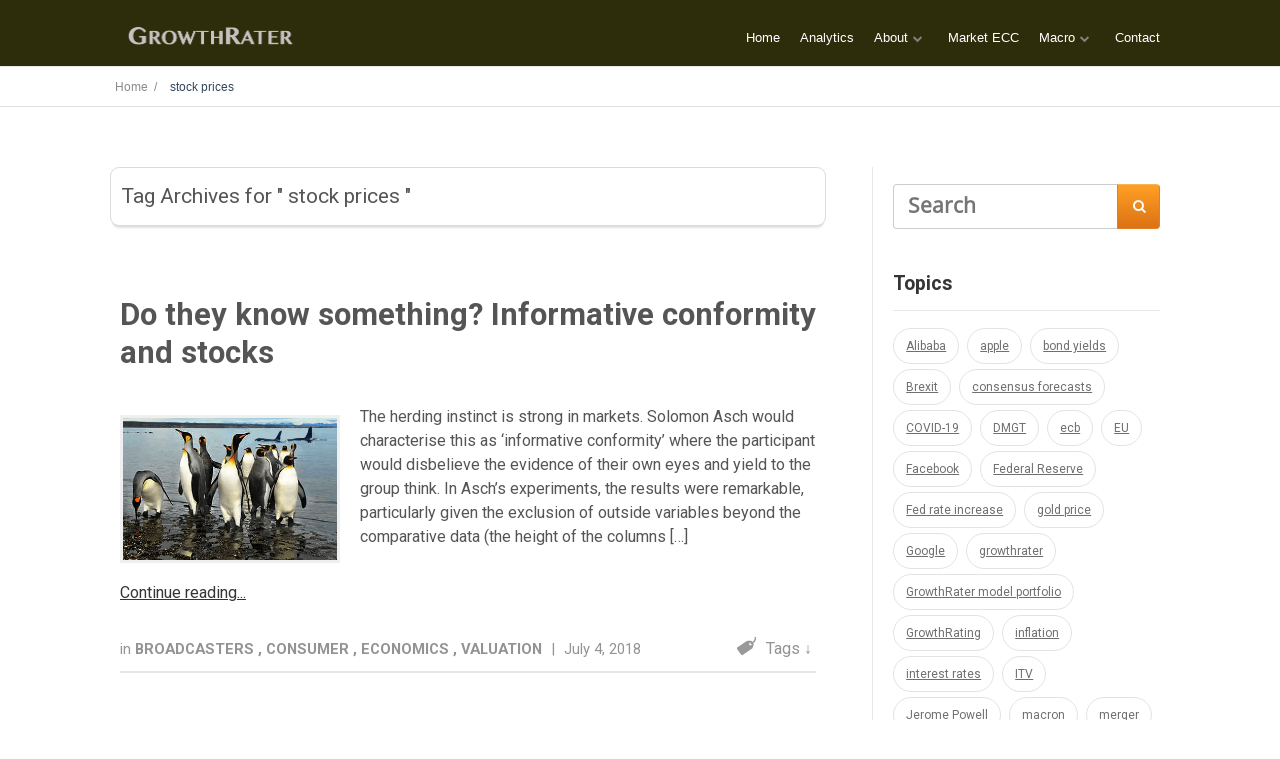

--- FILE ---
content_type: text/html; charset=UTF-8
request_url: https://growthrater.com/tag/stock-prices/
body_size: 12343
content:
<!DOCTYPE html>
<html lang="en-GB">
<head>
		<!--[if lt IE 9]>
	<script src="https://growthrater.com/gr_web_m1/wp-content/themes/ignition/js/html5/dist/html5shiv.js"></script>
	<script src="//css3-mediaqueries-js.googlecode.com/svn/trunk/css3-mediaqueries.js"></script>
	<![endif]-->
	<!--[if IE 8]>
	<link rel="stylesheet" type="text/css" href="https://growthrater.com/gr_web_m1/wp-content/themes/ignition/css/ie8.css"/>
	<![endif]-->
	<!--[if IE 7]>
	<link rel="stylesheet" type="text/css" href="https://growthrater.com/gr_web_m1/wp-content/themes/ignition/css/ie7.css"/>
	<![endif]-->
	<meta name="viewport" content="width=device-width, initial-scale=1.0"/>
	<meta charset="UTF-8">
	
					<script type="text/javascript">
			window.flatStyles = window.flatStyles || ''

			window.lightspeedOptimizeStylesheet = function () {
				const currentStylesheet = document.querySelector( '.tcb-lightspeed-style:not([data-ls-optimized])' )

				if ( currentStylesheet ) {
					try {
						if ( currentStylesheet.sheet && currentStylesheet.sheet.cssRules ) {
							if ( window.flatStyles ) {
								if ( this.optimizing ) {
									setTimeout( window.lightspeedOptimizeStylesheet.bind( this ), 24 )
								} else {
									this.optimizing = true;

									let rulesIndex = 0;

									while ( rulesIndex < currentStylesheet.sheet.cssRules.length ) {
										const rule = currentStylesheet.sheet.cssRules[ rulesIndex ]
										/* remove rules that already exist in the page */
										if ( rule.type === CSSRule.STYLE_RULE && window.flatStyles.includes( `${rule.selectorText}{` ) ) {
											currentStylesheet.sheet.deleteRule( rulesIndex )
										} else {
											rulesIndex ++
										}
									}
									/* optimize, mark it such, move to the next file, append the styles we have until now */
									currentStylesheet.setAttribute( 'data-ls-optimized', '1' )

									window.flatStyles += currentStylesheet.innerHTML

									this.optimizing = false
								}
							} else {
								window.flatStyles = currentStylesheet.innerHTML
								currentStylesheet.setAttribute( 'data-ls-optimized', '1' )
							}
						}
					} catch ( error ) {
						console.warn( error )
					}

					if ( currentStylesheet.parentElement.tagName !== 'HEAD' ) {
						/* always make sure that those styles end up in the head */
						const stylesheetID = currentStylesheet.id;
						/**
						 * make sure that there is only one copy of the css
						 * e.g display CSS
						 */
						if ( ( ! stylesheetID || ( stylesheetID && ! document.querySelector( `head #${stylesheetID}` ) ) ) ) {
							document.head.prepend( currentStylesheet )
						} else {
							currentStylesheet.remove();
						}
					}
				}
			}

			window.lightspeedOptimizeFlat = function ( styleSheetElement ) {
				if ( document.querySelectorAll( 'link[href*="thrive_flat.css"]' ).length > 1 ) {
					/* disable this flat if we already have one */
					styleSheetElement.setAttribute( 'disabled', true )
				} else {
					/* if this is the first one, make sure he's in head */
					if ( styleSheetElement.parentElement.tagName !== 'HEAD' ) {
						document.head.append( styleSheetElement )
					}
				}
			}
		</script>
		<meta name='robots' content='index, follow, max-image-preview:large, max-snippet:-1, max-video-preview:-1' />

	<!-- This site is optimized with the Yoast SEO plugin v26.6 - https://yoast.com/wordpress/plugins/seo/ -->
	<title>stock prices Archives - GrowthRater</title>
	<link rel="canonical" href="https://growthrater.com/tag/stock-prices/" />
	<meta property="og:locale" content="en_GB" />
	<meta property="og:type" content="article" />
	<meta property="og:title" content="stock prices Archives - GrowthRater" />
	<meta property="og:url" content="https://growthrater.com/tag/stock-prices/" />
	<meta property="og:site_name" content="GrowthRater" />
	<meta name="twitter:card" content="summary_large_image" />
	<meta name="twitter:site" content="@GrowthRater" />
	<script type="application/ld+json" class="yoast-schema-graph">{"@context":"https://schema.org","@graph":[{"@type":"CollectionPage","@id":"https://growthrater.com/tag/stock-prices/","url":"https://growthrater.com/tag/stock-prices/","name":"stock prices Archives - GrowthRater","isPartOf":{"@id":"https://growthrater.com/#website"},"primaryImageOfPage":{"@id":"https://growthrater.com/tag/stock-prices/#primaryimage"},"image":{"@id":"https://growthrater.com/tag/stock-prices/#primaryimage"},"thumbnailUrl":"https://growthrater.com/gr_web_m1/wp-content/uploads/Penguins.png","breadcrumb":{"@id":"https://growthrater.com/tag/stock-prices/#breadcrumb"},"inLanguage":"en-GB"},{"@type":"ImageObject","inLanguage":"en-GB","@id":"https://growthrater.com/tag/stock-prices/#primaryimage","url":"https://growthrater.com/gr_web_m1/wp-content/uploads/Penguins.png","contentUrl":"https://growthrater.com/gr_web_m1/wp-content/uploads/Penguins.png"},{"@type":"BreadcrumbList","@id":"https://growthrater.com/tag/stock-prices/#breadcrumb","itemListElement":[{"@type":"ListItem","position":1,"name":"Home","item":"https://growthrater.com/"},{"@type":"ListItem","position":2,"name":"stock prices"}]},{"@type":"WebSite","@id":"https://growthrater.com/#website","url":"https://growthrater.com/","name":"GrowthRater","description":"Predictive growth orientated Investment analysis","potentialAction":[{"@type":"SearchAction","target":{"@type":"EntryPoint","urlTemplate":"https://growthrater.com/?s={search_term_string}"},"query-input":{"@type":"PropertyValueSpecification","valueRequired":true,"valueName":"search_term_string"}}],"inLanguage":"en-GB"}]}</script>
	<!-- / Yoast SEO plugin. -->


<link rel="alternate" type="application/rss+xml" title="GrowthRater &raquo; stock prices Tag Feed" href="https://growthrater.com/tag/stock-prices/feed/" />
<style id='wp-img-auto-sizes-contain-inline-css' type='text/css'>
img:is([sizes=auto i],[sizes^="auto," i]){contain-intrinsic-size:3000px 1500px}
/*# sourceURL=wp-img-auto-sizes-contain-inline-css */
</style>
<style id='wp-emoji-styles-inline-css' type='text/css'>

	img.wp-smiley, img.emoji {
		display: inline !important;
		border: none !important;
		box-shadow: none !important;
		height: 1em !important;
		width: 1em !important;
		margin: 0 0.07em !important;
		vertical-align: -0.1em !important;
		background: none !important;
		padding: 0 !important;
	}
/*# sourceURL=wp-emoji-styles-inline-css */
</style>
<style id='wp-block-library-inline-css' type='text/css'>
:root{--wp-block-synced-color:#7a00df;--wp-block-synced-color--rgb:122,0,223;--wp-bound-block-color:var(--wp-block-synced-color);--wp-editor-canvas-background:#ddd;--wp-admin-theme-color:#007cba;--wp-admin-theme-color--rgb:0,124,186;--wp-admin-theme-color-darker-10:#006ba1;--wp-admin-theme-color-darker-10--rgb:0,107,160.5;--wp-admin-theme-color-darker-20:#005a87;--wp-admin-theme-color-darker-20--rgb:0,90,135;--wp-admin-border-width-focus:2px}@media (min-resolution:192dpi){:root{--wp-admin-border-width-focus:1.5px}}.wp-element-button{cursor:pointer}:root .has-very-light-gray-background-color{background-color:#eee}:root .has-very-dark-gray-background-color{background-color:#313131}:root .has-very-light-gray-color{color:#eee}:root .has-very-dark-gray-color{color:#313131}:root .has-vivid-green-cyan-to-vivid-cyan-blue-gradient-background{background:linear-gradient(135deg,#00d084,#0693e3)}:root .has-purple-crush-gradient-background{background:linear-gradient(135deg,#34e2e4,#4721fb 50%,#ab1dfe)}:root .has-hazy-dawn-gradient-background{background:linear-gradient(135deg,#faaca8,#dad0ec)}:root .has-subdued-olive-gradient-background{background:linear-gradient(135deg,#fafae1,#67a671)}:root .has-atomic-cream-gradient-background{background:linear-gradient(135deg,#fdd79a,#004a59)}:root .has-nightshade-gradient-background{background:linear-gradient(135deg,#330968,#31cdcf)}:root .has-midnight-gradient-background{background:linear-gradient(135deg,#020381,#2874fc)}:root{--wp--preset--font-size--normal:16px;--wp--preset--font-size--huge:42px}.has-regular-font-size{font-size:1em}.has-larger-font-size{font-size:2.625em}.has-normal-font-size{font-size:var(--wp--preset--font-size--normal)}.has-huge-font-size{font-size:var(--wp--preset--font-size--huge)}.has-text-align-center{text-align:center}.has-text-align-left{text-align:left}.has-text-align-right{text-align:right}.has-fit-text{white-space:nowrap!important}#end-resizable-editor-section{display:none}.aligncenter{clear:both}.items-justified-left{justify-content:flex-start}.items-justified-center{justify-content:center}.items-justified-right{justify-content:flex-end}.items-justified-space-between{justify-content:space-between}.screen-reader-text{border:0;clip-path:inset(50%);height:1px;margin:-1px;overflow:hidden;padding:0;position:absolute;width:1px;word-wrap:normal!important}.screen-reader-text:focus{background-color:#ddd;clip-path:none;color:#444;display:block;font-size:1em;height:auto;left:5px;line-height:normal;padding:15px 23px 14px;text-decoration:none;top:5px;width:auto;z-index:100000}html :where(.has-border-color){border-style:solid}html :where([style*=border-top-color]){border-top-style:solid}html :where([style*=border-right-color]){border-right-style:solid}html :where([style*=border-bottom-color]){border-bottom-style:solid}html :where([style*=border-left-color]){border-left-style:solid}html :where([style*=border-width]){border-style:solid}html :where([style*=border-top-width]){border-top-style:solid}html :where([style*=border-right-width]){border-right-style:solid}html :where([style*=border-bottom-width]){border-bottom-style:solid}html :where([style*=border-left-width]){border-left-style:solid}html :where(img[class*=wp-image-]){height:auto;max-width:100%}:where(figure){margin:0 0 1em}html :where(.is-position-sticky){--wp-admin--admin-bar--position-offset:var(--wp-admin--admin-bar--height,0px)}@media screen and (max-width:600px){html :where(.is-position-sticky){--wp-admin--admin-bar--position-offset:0px}}

/*# sourceURL=wp-block-library-inline-css */
</style><style id='global-styles-inline-css' type='text/css'>
:root{--wp--preset--aspect-ratio--square: 1;--wp--preset--aspect-ratio--4-3: 4/3;--wp--preset--aspect-ratio--3-4: 3/4;--wp--preset--aspect-ratio--3-2: 3/2;--wp--preset--aspect-ratio--2-3: 2/3;--wp--preset--aspect-ratio--16-9: 16/9;--wp--preset--aspect-ratio--9-16: 9/16;--wp--preset--color--black: #000000;--wp--preset--color--cyan-bluish-gray: #abb8c3;--wp--preset--color--white: #ffffff;--wp--preset--color--pale-pink: #f78da7;--wp--preset--color--vivid-red: #cf2e2e;--wp--preset--color--luminous-vivid-orange: #ff6900;--wp--preset--color--luminous-vivid-amber: #fcb900;--wp--preset--color--light-green-cyan: #7bdcb5;--wp--preset--color--vivid-green-cyan: #00d084;--wp--preset--color--pale-cyan-blue: #8ed1fc;--wp--preset--color--vivid-cyan-blue: #0693e3;--wp--preset--color--vivid-purple: #9b51e0;--wp--preset--gradient--vivid-cyan-blue-to-vivid-purple: linear-gradient(135deg,rgb(6,147,227) 0%,rgb(155,81,224) 100%);--wp--preset--gradient--light-green-cyan-to-vivid-green-cyan: linear-gradient(135deg,rgb(122,220,180) 0%,rgb(0,208,130) 100%);--wp--preset--gradient--luminous-vivid-amber-to-luminous-vivid-orange: linear-gradient(135deg,rgb(252,185,0) 0%,rgb(255,105,0) 100%);--wp--preset--gradient--luminous-vivid-orange-to-vivid-red: linear-gradient(135deg,rgb(255,105,0) 0%,rgb(207,46,46) 100%);--wp--preset--gradient--very-light-gray-to-cyan-bluish-gray: linear-gradient(135deg,rgb(238,238,238) 0%,rgb(169,184,195) 100%);--wp--preset--gradient--cool-to-warm-spectrum: linear-gradient(135deg,rgb(74,234,220) 0%,rgb(151,120,209) 20%,rgb(207,42,186) 40%,rgb(238,44,130) 60%,rgb(251,105,98) 80%,rgb(254,248,76) 100%);--wp--preset--gradient--blush-light-purple: linear-gradient(135deg,rgb(255,206,236) 0%,rgb(152,150,240) 100%);--wp--preset--gradient--blush-bordeaux: linear-gradient(135deg,rgb(254,205,165) 0%,rgb(254,45,45) 50%,rgb(107,0,62) 100%);--wp--preset--gradient--luminous-dusk: linear-gradient(135deg,rgb(255,203,112) 0%,rgb(199,81,192) 50%,rgb(65,88,208) 100%);--wp--preset--gradient--pale-ocean: linear-gradient(135deg,rgb(255,245,203) 0%,rgb(182,227,212) 50%,rgb(51,167,181) 100%);--wp--preset--gradient--electric-grass: linear-gradient(135deg,rgb(202,248,128) 0%,rgb(113,206,126) 100%);--wp--preset--gradient--midnight: linear-gradient(135deg,rgb(2,3,129) 0%,rgb(40,116,252) 100%);--wp--preset--font-size--small: 13px;--wp--preset--font-size--medium: 20px;--wp--preset--font-size--large: 36px;--wp--preset--font-size--x-large: 42px;--wp--preset--spacing--20: 0.44rem;--wp--preset--spacing--30: 0.67rem;--wp--preset--spacing--40: 1rem;--wp--preset--spacing--50: 1.5rem;--wp--preset--spacing--60: 2.25rem;--wp--preset--spacing--70: 3.38rem;--wp--preset--spacing--80: 5.06rem;--wp--preset--shadow--natural: 6px 6px 9px rgba(0, 0, 0, 0.2);--wp--preset--shadow--deep: 12px 12px 50px rgba(0, 0, 0, 0.4);--wp--preset--shadow--sharp: 6px 6px 0px rgba(0, 0, 0, 0.2);--wp--preset--shadow--outlined: 6px 6px 0px -3px rgb(255, 255, 255), 6px 6px rgb(0, 0, 0);--wp--preset--shadow--crisp: 6px 6px 0px rgb(0, 0, 0);}:where(.is-layout-flex){gap: 0.5em;}:where(.is-layout-grid){gap: 0.5em;}body .is-layout-flex{display: flex;}.is-layout-flex{flex-wrap: wrap;align-items: center;}.is-layout-flex > :is(*, div){margin: 0;}body .is-layout-grid{display: grid;}.is-layout-grid > :is(*, div){margin: 0;}:where(.wp-block-columns.is-layout-flex){gap: 2em;}:where(.wp-block-columns.is-layout-grid){gap: 2em;}:where(.wp-block-post-template.is-layout-flex){gap: 1.25em;}:where(.wp-block-post-template.is-layout-grid){gap: 1.25em;}.has-black-color{color: var(--wp--preset--color--black) !important;}.has-cyan-bluish-gray-color{color: var(--wp--preset--color--cyan-bluish-gray) !important;}.has-white-color{color: var(--wp--preset--color--white) !important;}.has-pale-pink-color{color: var(--wp--preset--color--pale-pink) !important;}.has-vivid-red-color{color: var(--wp--preset--color--vivid-red) !important;}.has-luminous-vivid-orange-color{color: var(--wp--preset--color--luminous-vivid-orange) !important;}.has-luminous-vivid-amber-color{color: var(--wp--preset--color--luminous-vivid-amber) !important;}.has-light-green-cyan-color{color: var(--wp--preset--color--light-green-cyan) !important;}.has-vivid-green-cyan-color{color: var(--wp--preset--color--vivid-green-cyan) !important;}.has-pale-cyan-blue-color{color: var(--wp--preset--color--pale-cyan-blue) !important;}.has-vivid-cyan-blue-color{color: var(--wp--preset--color--vivid-cyan-blue) !important;}.has-vivid-purple-color{color: var(--wp--preset--color--vivid-purple) !important;}.has-black-background-color{background-color: var(--wp--preset--color--black) !important;}.has-cyan-bluish-gray-background-color{background-color: var(--wp--preset--color--cyan-bluish-gray) !important;}.has-white-background-color{background-color: var(--wp--preset--color--white) !important;}.has-pale-pink-background-color{background-color: var(--wp--preset--color--pale-pink) !important;}.has-vivid-red-background-color{background-color: var(--wp--preset--color--vivid-red) !important;}.has-luminous-vivid-orange-background-color{background-color: var(--wp--preset--color--luminous-vivid-orange) !important;}.has-luminous-vivid-amber-background-color{background-color: var(--wp--preset--color--luminous-vivid-amber) !important;}.has-light-green-cyan-background-color{background-color: var(--wp--preset--color--light-green-cyan) !important;}.has-vivid-green-cyan-background-color{background-color: var(--wp--preset--color--vivid-green-cyan) !important;}.has-pale-cyan-blue-background-color{background-color: var(--wp--preset--color--pale-cyan-blue) !important;}.has-vivid-cyan-blue-background-color{background-color: var(--wp--preset--color--vivid-cyan-blue) !important;}.has-vivid-purple-background-color{background-color: var(--wp--preset--color--vivid-purple) !important;}.has-black-border-color{border-color: var(--wp--preset--color--black) !important;}.has-cyan-bluish-gray-border-color{border-color: var(--wp--preset--color--cyan-bluish-gray) !important;}.has-white-border-color{border-color: var(--wp--preset--color--white) !important;}.has-pale-pink-border-color{border-color: var(--wp--preset--color--pale-pink) !important;}.has-vivid-red-border-color{border-color: var(--wp--preset--color--vivid-red) !important;}.has-luminous-vivid-orange-border-color{border-color: var(--wp--preset--color--luminous-vivid-orange) !important;}.has-luminous-vivid-amber-border-color{border-color: var(--wp--preset--color--luminous-vivid-amber) !important;}.has-light-green-cyan-border-color{border-color: var(--wp--preset--color--light-green-cyan) !important;}.has-vivid-green-cyan-border-color{border-color: var(--wp--preset--color--vivid-green-cyan) !important;}.has-pale-cyan-blue-border-color{border-color: var(--wp--preset--color--pale-cyan-blue) !important;}.has-vivid-cyan-blue-border-color{border-color: var(--wp--preset--color--vivid-cyan-blue) !important;}.has-vivid-purple-border-color{border-color: var(--wp--preset--color--vivid-purple) !important;}.has-vivid-cyan-blue-to-vivid-purple-gradient-background{background: var(--wp--preset--gradient--vivid-cyan-blue-to-vivid-purple) !important;}.has-light-green-cyan-to-vivid-green-cyan-gradient-background{background: var(--wp--preset--gradient--light-green-cyan-to-vivid-green-cyan) !important;}.has-luminous-vivid-amber-to-luminous-vivid-orange-gradient-background{background: var(--wp--preset--gradient--luminous-vivid-amber-to-luminous-vivid-orange) !important;}.has-luminous-vivid-orange-to-vivid-red-gradient-background{background: var(--wp--preset--gradient--luminous-vivid-orange-to-vivid-red) !important;}.has-very-light-gray-to-cyan-bluish-gray-gradient-background{background: var(--wp--preset--gradient--very-light-gray-to-cyan-bluish-gray) !important;}.has-cool-to-warm-spectrum-gradient-background{background: var(--wp--preset--gradient--cool-to-warm-spectrum) !important;}.has-blush-light-purple-gradient-background{background: var(--wp--preset--gradient--blush-light-purple) !important;}.has-blush-bordeaux-gradient-background{background: var(--wp--preset--gradient--blush-bordeaux) !important;}.has-luminous-dusk-gradient-background{background: var(--wp--preset--gradient--luminous-dusk) !important;}.has-pale-ocean-gradient-background{background: var(--wp--preset--gradient--pale-ocean) !important;}.has-electric-grass-gradient-background{background: var(--wp--preset--gradient--electric-grass) !important;}.has-midnight-gradient-background{background: var(--wp--preset--gradient--midnight) !important;}.has-small-font-size{font-size: var(--wp--preset--font-size--small) !important;}.has-medium-font-size{font-size: var(--wp--preset--font-size--medium) !important;}.has-large-font-size{font-size: var(--wp--preset--font-size--large) !important;}.has-x-large-font-size{font-size: var(--wp--preset--font-size--x-large) !important;}
/*# sourceURL=global-styles-inline-css */
</style>

<style id='classic-theme-styles-inline-css' type='text/css'>
/*! This file is auto-generated */
.wp-block-button__link{color:#fff;background-color:#32373c;border-radius:9999px;box-shadow:none;text-decoration:none;padding:calc(.667em + 2px) calc(1.333em + 2px);font-size:1.125em}.wp-block-file__button{background:#32373c;color:#fff;text-decoration:none}
/*# sourceURL=/wp-includes/css/classic-themes.min.css */
</style>
<link rel='stylesheet' id='ignition-style-css' href='https://growthrater.com/gr_web_m1/wp-content/themes/ignition/style.css?ver=6.9' type='text/css' media='all' />
<link rel='stylesheet' id='thrive-reset-css' href='https://growthrater.com/gr_web_m1/wp-content/themes/ignition/css/reset.css' type='text/css' media='all' />
<link rel='stylesheet' id='thrive-main-style-css' href='https://growthrater.com/gr_web_m1/wp-content/themes/ignition/css/main_dark.css?ver=2014123' type='text/css' media='all' />
<script type="text/javascript" src="https://growthrater.com/gr_web_m1/wp-includes/js/jquery/jquery.min.js" id="jquery-core-js"></script>
<script type="text/javascript" src="https://growthrater.com/gr_web_m1/wp-includes/js/jquery/jquery-migrate.min.js" id="jquery-migrate-js"></script>
<link rel="https://api.w.org/" href="https://growthrater.com/wp-json/" /><link rel="alternate" title="JSON" type="application/json" href="https://growthrater.com/wp-json/wp/v2/tags/958" /><link rel="EditURI" type="application/rsd+xml" title="RSD" href="https://growthrater.com/gr_web_m1/xmlrpc.php?rsd" />
<meta name="generator" content="WordPress 6.9" />
<style type="text/css" id="tve_global_variables">:root{--tcb-color-0:rgb(69, 85, 180);--tcb-color-0-h:231;--tcb-color-0-s:44%;--tcb-color-0-l:48%;--tcb-color-0-a:1;--tcb-background-author-image:url(https://secure.gravatar.com/avatar/1c5c768899b68bd329348172658d749405795f8d26b581b24bf9b66f89042024?s=256&d=mm&r=g);--tcb-background-user-image:url();--tcb-background-featured-image-thumbnail:url(https://growthrater.com/gr_web_m1/wp-content/uploads/Penguins.png);}</style><link href='//fonts.googleapis.com/css?family=Roboto:500,500italic,700' rel='stylesheet' type='text/css'><link href='//fonts.googleapis.com/css?family=Roboto:400,400italic,500italic,500' rel='stylesheet' type='text/css'>		<style type="text/css">body { background:#; }.cnt article h1.entry-title a { color:#555555; }.cnt article h2.entry-title a { color:#555555; }.bSe h1 { color:#555555; }.bSe h2 { color:#555555; }.bSe h3 { color:#555555; }.bSe h4 { color:#555555; }.bSe h5 { color:#555555; }.bSe h6 { color:#555555; }.cnt article p { color:#555555; }.cnt .bSe article { color:#555555; }.cnt article h1 a, .tve-woocommerce .bSe .awr .entry-title, .tve-woocommerce .bSe .awr .page-title{font-family:Roboto,sans-serif;}.bSe h1{font-family:Roboto,sans-serif;}.bSe h2,.tve-woocommerce .bSe h2{font-family:Roboto,sans-serif;}.bSe h3,.tve-woocommerce .bSe h3{font-family:Roboto,sans-serif;}.bSe h4{font-family:Roboto,sans-serif;}.bSe h5{font-family:Roboto,sans-serif;}.bSe h6{font-family:Roboto,sans-serif;}.cnt article h1 { font-weight:Normal; }.bSe h1 { font-weight:Normal; }.bSe h1 a { font-weight:Normal; }.bSe h2 { font-weight:Normal; }.bSe h3 { font-weight:Normal; }.bSe h4 { font-weight:Normal; }.bSe h5 { font-weight:Normal; }.bSe h5 { font-weight:Normal; }.cnt, .bp-t, .tve-woocommerce .product p, .tve-woocommerce .products p{font-family:Roboto,sans-serif;font-weight:400;}article strong {font-weight: bold;}.bSe h1, .bSe .entry-title { font-size:31px; }.cnt { font-size:16px; }.out { font-size:16px; }.thrivecb { font-size:16px; }.aut p { font-size:16px; }.cnt p { line-height:1.5em; }.lhgh { line-height:1.5em; }.dhgh { line-height:1.5em; }.dhgh { font-size:16px; }.lhgh { font-size:16px; }.thrivecb { line-height:1.5em; }.cnt .cmt, .cnt .acm { background-color:#34495e; }.trg { border-color:#34495e transparent transparent; }.str { border-color: transparent #34495e transparent transparent; }.brd ul li { color:#34495e; }.bSe a { color:#34495e; }.bSe .faq h4{font-family:Roboto,sans-serif;font-weight:400;}article strong {font-weight: bold;}header ul.menu > li > a { color:#ffffff; }header .phone .apnr, header .phone .apnr:before, header .phone .fphr { color:#ffffff; }header ul.menu > li > a:hover { color:#81d742; }header .phone:hover .apnr, header .phone:hover .apnr:before, header .phone:hover .fphr { color:#81d742; }header nav > ul > li.current_page_item > a:hover { color:#81d742; }header nav > ul > li.current_menu_item > a:hover { color:#81d742; }header nav > ul > li.current_menu_item > a:hover { color:#81d742; }header nav > ul > li > a:active { color:#81d742; }header #logo > a > img { max-width:200px; }header ul.menu > li.h-cta > a { color:#FFFFFF!important; }header ul.menu > li.h-cta >a  { background:#5b5b5b; }header ul.menu > li.h-cta > a { border-color:#5b5b5b; }header ul.menu > li.h-cta > a:hover { color:#FFFFFF!important; }header ul.menu > li.h-cta > a:hover { background:#7c7c7c; }.product.woocommerce.add_to_cart_inline a.button.product_type_simple.ajax_add_to_cart { background-color:#FFFFFF; }.product.woocommerce.add_to_cart_inline a.button.product_type_simple.ajax_add_to_cart { border-color:#34495e; }.product.woocommerce.add_to_cart_inline a.button.product_type_simple.ajax_add_to_cart { color:#34495e; }.product.woocommerce.add_to_cart_inline a.button.product_type_simple.ajax_add_to_cart:hover { background-color:#34495e; }.woocommerce p.return-to-shop a.button.wc-backward { border-color:#34495e; }.woocommerce p.return-to-shop a.button.wc-backward { color:#34495e; }.woocommerce p.return-to-shop a.button.wc-backward:hover { background:#34495e; }.woocommerce p.return-to-shop a.button.wc-backward:hover { color:#FFFFFF; }</style>
		                    <!-- Matomo -->
<script type="text/javascript">
  var _paq = window._paq || [];
  /* tracker methods like "setCustomDimension" should be called before "trackPageView" */
  _paq.push(["setDocumentTitle", document.domain + "/" + document.title]);
  _paq.push(["setCookieDomain", "*.growthrater.com"]);
  _paq.push(["setDomains", ["*.growthrater.com","*.growthrater.com","*.www.growthrater.com"]]);
  _paq.push(['trackPageView']);
  _paq.push(['enableLinkTracking']);
  (function() {
    var u="//app.growthrater.com/piwik/";
    _paq.push(['setTrackerUrl', u+'matomo.php']);
    _paq.push(['setSiteId', '6']);
    var d=document, g=d.createElement('script'), s=d.getElementsByTagName('script')[0];
    g.type='text/javascript'; g.async=true; g.defer=true; g.src=u+'matomo.js'; s.parentNode.insertBefore(g,s);
  })();
</script>
<noscript><p><img src="//app.growthrater.com/piwik/matomo.php?idsite=6&rec=1" style="border:0;" alt="" /></p></noscript>
<!-- End Matomo Code -->                <style type="text/css" id="thrive-default-styles"></style>			</head>
<body class="archive tag tag-stock-prices tag-958 wp-theme-ignition">

<div class="flex-cnt">
	<div id="floating_menu"  data-float='float-scroll'>
				<header class="hbc" style="background-image:none; background-color:#2d2d0b">
						<div class="wrp side_logo clearfix has_phone" id="head_wrp">
				<div class="h-i">
																	<div id="logo"
							     class="left">
								<a class="lg" href="https://growthrater.com/">
									<img src="http://growthrater.com/gr_web_m1/wp-content/uploads/growthrater_logo-plain-light-1.png"
									     alt="GrowthRater"/>
								</a>
							</div>
																						<div class="hmn">
							<div class="awe rmn right">&#xf0c9;</div>
							<div class="clear"></div>
						</div>
						<div class="mhl" id="nav_right">
																													<!-- Cart Dropdown -->
								<nav class="right"><ul id="menu-main" class="menu"><li  id="menu-item-5691" class="menu-item menu-item-type-custom menu-item-object-custom menu-item-home"><a  href="https://growthrater.com/">Home</a></li>
<li  id="menu-item-4401" class="menu-item menu-item-type-custom menu-item-object-custom"><a  target="_blank" href="https://a.growthrater.com">Analytics</a></li>
<li  id="menu-item-7192" class="menu-item menu-item-type-post_type menu-item-object-page menu-item-has-children"><a  href="https://growthrater.com/about/">About</a><ul class="sub-menu">	<li  id="menu-item-7276" class="menu-item menu-item-type-post_type menu-item-object-page"><a  href="https://growthrater.com/methodology/" class=" colch ">Methodology</a></li>
	<li  id="menu-item-7088" class="menu-item menu-item-type-post_type menu-item-object-page"><a  href="https://growthrater.com/volatility/" class=" colch ">Volatility</a></li>
	<li  id="menu-item-6818" class="menu-item menu-item-type-post_type menu-item-object-page"><a  href="https://growthrater.com/home-page/" class=" colch ">Coverage</a></li>
	<li  id="menu-item-15971" class="menu-item menu-item-type-post_type menu-item-object-page"><a  href="https://growthrater.com/relative-value-and-volatility/" class=" colch ">Relative Value and Volatility</a></li>
</ul></li>
<li  id="menu-item-7242" class="menu-item menu-item-type-post_type menu-item-object-page"><a  href="https://growthrater.com/market-ecc/">Market ECC</a></li>
<li  id="menu-item-7389" class="menu-item menu-item-type-post_type menu-item-object-page menu-item-has-children"><a  href="https://growthrater.com/macro/">Macro</a><ul class="sub-menu">	<li  id="menu-item-7411" class="menu-item menu-item-type-post_type menu-item-object-page"><a  href="https://growthrater.com/the-marginal-buyer/" class=" colch ">The Marginal Buyer</a></li>
	<li  id="menu-item-7248" class="menu-item menu-item-type-post_type menu-item-object-page"><a  href="https://growthrater.com/bonds/" class=" colch ">Bonds</a></li>
	<li  id="menu-item-7444" class="menu-item menu-item-type-post_type menu-item-object-page"><a  href="https://growthrater.com/market-growth/" class=" colch ">Market Growth</a></li>
	<li  id="menu-item-7663" class="menu-item menu-item-type-post_type menu-item-object-page"><a  href="https://growthrater.com/grasping-straws-the-per/" class=" colch ">Grasping straws – the PER</a></li>
</ul></li>
<li  id="menu-item-7349" class="menu-item menu-item-type-post_type menu-item-object-page"><a  href="https://growthrater.com/contact/">Contact</a></li>
</ul></nav>														<div class="clear"></div>
						</div>
												<div class="clear"></div>
														</div>
			</div>
		</header>
			</div>
	
				<section class="brd">
		<div class="wrp bwr">
							<ul>
					<li class="home" itemprop="itemListElement" itemtype="https://schema.org/ListItem" itemscope><a href="https://growthrater.com" itemprop="item"><span itemprop="name">Home &nbsp;/&nbsp; </span></a><meta content="1" itemprop="position"></meta></li><li itemprop="itemListElement" itemtype="https://schema.org/ListItem" itemscope><span itemprop="name">stock prices</span><meta content="2" itemprop="position"></meta></li>				</ul>
			
		</div>
	</section>
			<div class="bspr"></div>
<div class="wrp cnt">
		<div class="bSeCont">
		<section class="bSe left">
			<article>
				<div class="scn awr aut">
					<h5> Tag Archives for " stock prices " </h5>
					<h6>
											</h6>
				</div>
			</article>
			<div class="bspr"></div>
																	
<article >
	<div class="awr">

		<h2 class="entry-title"><a href="https://growthrater.com/do-they-know-something-informative-conformity-and-stocks/">Do they know something? Informative conformity and stocks</a></h2>

					<a class="psb" href="https://growthrater.com/do-they-know-something-informative-conformity-and-stocks/">
				<img src="https://growthrater.com/gr_web_m1/wp-content/uploads/Penguins.png" alt=""
				     title="Penguins"
				     class="alignleft afim"/>
			</a>
		

					<p>
				<p>The herding instinct is strong in markets. Solomon Asch would characterise this as &#8216;informative conformity&#8217; where the participant would disbelieve the evidence of their own eyes and yield to the group think. In Asch&#8217;s experiments, the results were remarkable, particularly given the exclusion of outside variables beyond the comparative data (the height of the columns [&hellip;]</p>
			</p>
										<a href='https://growthrater.com/do-they-know-something-informative-conformity-and-stocks/' class='rmt'>Continue reading</a>
					
		<div class="clear"></div>

					<footer>
				<ul class="meta left">
					<li>
																											in																<span>
                                        <a href="https://growthrater.com/category/broadcasters/">
	                                        Broadcasters                                        </a>
																			<span>,</span>                                    </span>
															<span>
                                        <a href="https://growthrater.com/category/consumer/">
	                                        Consumer                                        </a>
																			<span>,</span>                                    </span>
															<span>
                                        <a href="https://growthrater.com/category/economics/">
	                                        Economics                                        </a>
																			<span>,</span>                                    </span>
															<span>
                                        <a href="https://growthrater.com/category/valuation/">
	                                        Valuation                                        </a>
									                                    </span>
																				
											</li>
																		<li class="sep">|</li>
												<li>
															July 4, 2018													</li>
														</ul>
															<div class="tgs right">
							<span class="icn icn-1"></span>

							<div class="showTags">
								<span>Tags&nbsp;&darr;&nbsp;</span>

								<p class="tagsList" style="display: none">
																			<a href="https://growthrater.com/tag/aschs-informative-conformity/">Asch's informative conformity</a>
																			<a href="https://growthrater.com/tag/herd-instinct/">herd instinct</a>
																			<a href="https://growthrater.com/tag/jaws/">Jaws</a>
																			<a href="https://growthrater.com/tag/prosiebensat-media/">ProSiebenSat.! Media</a>
																			<a href="https://growthrater.com/tag/stock-prices/">stock prices</a>
																	</p>
							</div>
							<div class="clear"></div>
						</div>
													<div class="clear"></div>
			</footer>
					</div>
</article>
<div class="spr"></div>																	</section>
	</div>
			
	<div class="sAsCont">
		<aside class="sAs right">
							<section id="search-5"><div class="scn"><form action="https://growthrater.com/" method="get" class="srh">
	<div>
		<input type="text" placeholder="Search" class="search-field" name="s"/>
		<button type="submit" class="search-button sBn"></button>
		<div class="clear"></div>
	</div>
</form>
</div></section><section id="tag_cloud-4"><div class="scn"><p class="ttl">Topics</p><div class="tagcloud"><a href="https://growthrater.com/tag/alibaba/" class="tag-cloud-link tag-link-91 tag-link-position-1" style="font-size: 8pt;" aria-label="Alibaba (6 items)">Alibaba</a>
<a href="https://growthrater.com/tag/apple/" class="tag-cloud-link tag-link-242 tag-link-position-2" style="font-size: 8pt;" aria-label="apple (6 items)">apple</a>
<a href="https://growthrater.com/tag/bond-yields/" class="tag-cloud-link tag-link-477 tag-link-position-3" style="font-size: 8pt;" aria-label="bond yields (6 items)">bond yields</a>
<a href="https://growthrater.com/tag/brexit/" class="tag-cloud-link tag-link-400 tag-link-position-4" style="font-size: 17.916666666667pt;" aria-label="Brexit (22 items)">Brexit</a>
<a href="https://growthrater.com/tag/consensus-forecasts/" class="tag-cloud-link tag-link-308 tag-link-position-5" style="font-size: 8pt;" aria-label="consensus forecasts (6 items)">consensus forecasts</a>
<a href="https://growthrater.com/tag/covid-19/" class="tag-cloud-link tag-link-1142 tag-link-position-6" style="font-size: 11.694444444444pt;" aria-label="COVID-19 (10 items)">COVID-19</a>
<a href="https://growthrater.com/tag/dmgt/" class="tag-cloud-link tag-link-21 tag-link-position-7" style="font-size: 8.9722222222222pt;" aria-label="DMGT (7 items)">DMGT</a>
<a href="https://growthrater.com/tag/ecb/" class="tag-cloud-link tag-link-113 tag-link-position-8" style="font-size: 18.694444444444pt;" aria-label="ecb (24 items)">ecb</a>
<a href="https://growthrater.com/tag/eu/" class="tag-cloud-link tag-link-167 tag-link-position-9" style="font-size: 10.916666666667pt;" aria-label="EU (9 items)">EU</a>
<a href="https://growthrater.com/tag/facebook/" class="tag-cloud-link tag-link-68 tag-link-position-10" style="font-size: 9.9444444444444pt;" aria-label="Facebook (8 items)">Facebook</a>
<a href="https://growthrater.com/tag/federal-reserve/" class="tag-cloud-link tag-link-265 tag-link-position-11" style="font-size: 20.833333333333pt;" aria-label="Federal Reserve (31 items)">Federal Reserve</a>
<a href="https://growthrater.com/tag/fed-rate-increase/" class="tag-cloud-link tag-link-271 tag-link-position-12" style="font-size: 8pt;" aria-label="Fed rate increase (6 items)">Fed rate increase</a>
<a href="https://growthrater.com/tag/gold-price/" class="tag-cloud-link tag-link-565 tag-link-position-13" style="font-size: 10.916666666667pt;" aria-label="gold price (9 items)">gold price</a>
<a href="https://growthrater.com/tag/google/" class="tag-cloud-link tag-link-183 tag-link-position-14" style="font-size: 8pt;" aria-label="Google (6 items)">Google</a>
<a href="https://growthrater.com/tag/growthrater/" class="tag-cloud-link tag-link-182 tag-link-position-15" style="font-size: 22pt;" aria-label="growthrater (36 items)">growthrater</a>
<a href="https://growthrater.com/tag/growthrater-model-portfolio/" class="tag-cloud-link tag-link-323 tag-link-position-16" style="font-size: 9.9444444444444pt;" aria-label="GrowthRater model portfolio (8 items)">GrowthRater model portfolio</a>
<a href="https://growthrater.com/tag/growthrating/" class="tag-cloud-link tag-link-354 tag-link-position-17" style="font-size: 8.9722222222222pt;" aria-label="GrowthRating (7 items)">GrowthRating</a>
<a href="https://growthrater.com/tag/inflation/" class="tag-cloud-link tag-link-239 tag-link-position-18" style="font-size: 10.916666666667pt;" aria-label="inflation (9 items)">inflation</a>
<a href="https://growthrater.com/tag/interest-rates/" class="tag-cloud-link tag-link-212 tag-link-position-19" style="font-size: 20.444444444444pt;" aria-label="interest rates (30 items)">interest rates</a>
<a href="https://growthrater.com/tag/itv/" class="tag-cloud-link tag-link-27 tag-link-position-20" style="font-size: 10.916666666667pt;" aria-label="ITV (9 items)">ITV</a>
<a href="https://growthrater.com/tag/jerome-powell/" class="tag-cloud-link tag-link-1255 tag-link-position-21" style="font-size: 8.9722222222222pt;" aria-label="Jerome Powell (7 items)">Jerome Powell</a>
<a href="https://growthrater.com/tag/macron/" class="tag-cloud-link tag-link-676 tag-link-position-22" style="font-size: 8.9722222222222pt;" aria-label="macron (7 items)">macron</a>
<a href="https://growthrater.com/tag/merger/" class="tag-cloud-link tag-link-39 tag-link-position-23" style="font-size: 10.916666666667pt;" aria-label="merger (9 items)">merger</a>
<a href="https://growthrater.com/tag/mmt/" class="tag-cloud-link tag-link-1123 tag-link-position-24" style="font-size: 9.9444444444444pt;" aria-label="MMT (8 items)">MMT</a>
<a href="https://growthrater.com/tag/non-farm-payrolls/" class="tag-cloud-link tag-link-272 tag-link-position-25" style="font-size: 14.416666666667pt;" aria-label="Non-farm payrolls (14 items)">Non-farm payrolls</a>
<a href="https://growthrater.com/tag/oil-prices/" class="tag-cloud-link tag-link-134 tag-link-position-26" style="font-size: 8.9722222222222pt;" aria-label="oil prices (7 items)">oil prices</a>
<a href="https://growthrater.com/tag/omnicom/" class="tag-cloud-link tag-link-38 tag-link-position-27" style="font-size: 9.9444444444444pt;" aria-label="Omnicom (8 items)">Omnicom</a>
<a href="https://growthrater.com/tag/organic-revenue-growth/" class="tag-cloud-link tag-link-47 tag-link-position-28" style="font-size: 13.833333333333pt;" aria-label="organic revenue growth (13 items)">organic revenue growth</a>
<a href="https://growthrater.com/tag/pearson/" class="tag-cloud-link tag-link-63 tag-link-position-29" style="font-size: 12.472222222222pt;" aria-label="Pearson (11 items)">Pearson</a>
<a href="https://growthrater.com/tag/publicis/" class="tag-cloud-link tag-link-22 tag-link-position-30" style="font-size: 11.694444444444pt;" aria-label="Publicis (10 items)">Publicis</a>
<a href="https://growthrater.com/tag/qe/" class="tag-cloud-link tag-link-31 tag-link-position-31" style="font-size: 14.416666666667pt;" aria-label="QE (14 items)">QE</a>
<a href="https://growthrater.com/tag/recession/" class="tag-cloud-link tag-link-213 tag-link-position-32" style="font-size: 9.9444444444444pt;" aria-label="recession (8 items)">recession</a>
<a href="https://growthrater.com/tag/ryanair/" class="tag-cloud-link tag-link-102 tag-link-position-33" style="font-size: 9.9444444444444pt;" aria-label="Ryanair (8 items)">Ryanair</a>
<a href="https://growthrater.com/tag/seasonal-adjustments/" class="tag-cloud-link tag-link-439 tag-link-position-34" style="font-size: 11.694444444444pt;" aria-label="seasonal adjustments (10 items)">seasonal adjustments</a>
<a href="https://growthrater.com/tag/sky/" class="tag-cloud-link tag-link-337 tag-link-position-35" style="font-size: 8pt;" aria-label="Sky (6 items)">Sky</a>
<a href="https://growthrater.com/tag/theresa-may/" class="tag-cloud-link tag-link-419 tag-link-position-36" style="font-size: 8.9722222222222pt;" aria-label="Theresa May (7 items)">Theresa May</a>
<a href="https://growthrater.com/tag/trump/" class="tag-cloud-link tag-link-523 tag-link-position-37" style="font-size: 17.916666666667pt;" aria-label="Trump (22 items)">Trump</a>
<a href="https://growthrater.com/tag/us-employment-data/" class="tag-cloud-link tag-link-465 tag-link-position-38" style="font-size: 8pt;" aria-label="US employment data (6 items)">US employment data</a>
<a href="https://growthrater.com/tag/us-federal-reserve/" class="tag-cloud-link tag-link-473 tag-link-position-39" style="font-size: 18.305555555556pt;" aria-label="US federal reserve (23 items)">US federal reserve</a>
<a href="https://growthrater.com/tag/us-federal-reserve-assets/" class="tag-cloud-link tag-link-1168 tag-link-position-40" style="font-size: 8.9722222222222pt;" aria-label="US Federal Reserve Assets (7 items)">US Federal Reserve Assets</a>
<a href="https://growthrater.com/tag/us-interest-rates/" class="tag-cloud-link tag-link-374 tag-link-position-41" style="font-size: 8.9722222222222pt;" aria-label="US interest rates (7 items)">US interest rates</a>
<a href="https://growthrater.com/tag/us-non-farm-payrolls/" class="tag-cloud-link tag-link-26 tag-link-position-42" style="font-size: 19.861111111111pt;" aria-label="US Non farm payrolls (28 items)">US Non farm payrolls</a>
<a href="https://growthrater.com/tag/valuation/" class="tag-cloud-link tag-link-41 tag-link-position-43" style="font-size: 14.416666666667pt;" aria-label="valuation (14 items)">valuation</a>
<a href="https://growthrater.com/tag/wpp/" class="tag-cloud-link tag-link-23 tag-link-position-44" style="font-size: 13.055555555556pt;" aria-label="WPP (12 items)">WPP</a>
<a href="https://growthrater.com/tag/yellen/" class="tag-cloud-link tag-link-44 tag-link-position-45" style="font-size: 16.75pt;" aria-label="Yellen (19 items)">Yellen</a></div>
</div></section>			
		</aside>
	</div>

	
</div>

<div class="clear"></div>
</div>



<footer>
				<div class="fmn">
			<div class="wrp cnt">
				<div class="footer_menu_container"><ul id="menu-main-1" class="footer_menu"><li id="menu-item-5691" class="menu-item menu-item-type-custom menu-item-object-custom menu-item-home menu-item-5691"><a href="https://growthrater.com/">Home</a></li>
<li id="menu-item-4401" class="menu-item menu-item-type-custom menu-item-object-custom menu-item-4401"><a target="_blank" href="https://a.growthrater.com">Analytics</a></li>
<li id="menu-item-7192" class="menu-item menu-item-type-post_type menu-item-object-page menu-item-7192"><a href="https://growthrater.com/about/">About</a></li>
<li id="menu-item-7242" class="menu-item menu-item-type-post_type menu-item-object-page menu-item-7242"><a href="https://growthrater.com/market-ecc/">Market ECC</a></li>
<li id="menu-item-7389" class="menu-item menu-item-type-post_type menu-item-object-page menu-item-7389"><a href="https://growthrater.com/macro/">Macro</a></li>
<li id="menu-item-7349" class="menu-item menu-item-type-post_type menu-item-object-page menu-item-7349"><a href="https://growthrater.com/contact/">Contact</a></li>
</ul></div>			</div>
		</div>
		<div class="copy">
		<div class="wrp cnt">
			<p>
									© Copyright 2026 GrowthRater

<center>powered by <a href="https://firsthand.net">FirstHand </center													&nbsp;&nbsp;-&nbsp;&nbsp;Designed by <a href="https://www.thrivethemes.com" target="_blank"
					                                        style="text-decoration: underline;">Thrive Themes</a>
					| Powered by <a style="text-decoration: underline;" href="//www.wordpress.org" target="_blank">WordPress</a>
							</p>
							<ul class="fsc">
																<li>
							<a href="https://www.facebook.com/growthrater" target="_blank">
								<span class="awe">&#xf09a;</span>
							</a>
						</li>
																<li>
							<a href="https://twitter.com/growthrater"
							   target="_blank">
								<span class="awe">&#xf099;</span>
							</a>
						</li>
																								</ul>
					</div>
	</div>
	</footer>


<script type="speculationrules">
{"prefetch":[{"source":"document","where":{"and":[{"href_matches":"/*"},{"not":{"href_matches":["/gr_web_m1/wp-*.php","/gr_web_m1/wp-admin/*","/gr_web_m1/wp-content/uploads/*","/gr_web_m1/wp-content/*","/gr_web_m1/wp-content/plugins/*","/gr_web_m1/wp-content/themes/ignition/*","/*\\?(.+)"]}},{"not":{"selector_matches":"a[rel~=\"nofollow\"]"}},{"not":{"selector_matches":".no-prefetch, .no-prefetch a"}}]},"eagerness":"conservative"}]}
</script>
<script type='text/javascript'>( $ => {
	/**
	 * Displays toast message from storage, it is used when the user is redirected after login
	 */
	if ( window.sessionStorage ) {
		$( window ).on( 'tcb_after_dom_ready', () => {
			const message = sessionStorage.getItem( 'tcb_toast_message' );

			if ( message ) {
				tcbToast( sessionStorage.getItem( 'tcb_toast_message' ), false );
				sessionStorage.removeItem( 'tcb_toast_message' );
			}
		} );
	}

	/**
	 * Displays toast message
	 *
	 * @param {string}   message  - message to display
	 * @param {Boolean}  error    - whether the message is an error or not
	 * @param {Function} callback - callback function to be called after the message is closed
	 */
	function tcbToast( message, error, callback ) {
		/* Also allow "message" objects */
		if ( typeof message !== 'string' ) {
			message = message.message || message.error || message.success;
		}
		if ( ! error ) {
			error = false;
		}
		TCB_Front.notificationElement.toggle( message, error ? 'error' : 'success', callback );
	}
} )( typeof ThriveGlobal === 'undefined' ? jQuery : ThriveGlobal.$j );
</script><style type="text/css" id="tve_notification_styles"></style>
<div class="tvd-toast tve-fe-message" style="display: none">
	<div class="tve-toast-message tve-success-message">
		<div class="tve-toast-icon-container">
			<span class="tve_tick thrv-svg-icon"></span>
		</div>
		<div class="tve-toast-message-container"></div>
	</div>
</div><script type="text/javascript">var tcb_current_post_lists=JSON.parse('[]'); var tcb_post_lists=tcb_post_lists?[...tcb_post_lists,...tcb_current_post_lists]:tcb_current_post_lists;</script><script type="text/javascript" id="thrive-main-script-js-extra">
/* <![CDATA[ */
var ThriveApp = {"ajax_url":"https://growthrater.com/gr_web_m1/wp-admin/admin-ajax.php","lazy_load_comments":"1","comments_loaded":"0","translations":{"ProductDetails":"Product Details"}};
//# sourceURL=thrive-main-script-js-extra
/* ]]> */
</script>
<script type="text/javascript" src="https://growthrater.com/gr_web_m1/wp-content/themes/ignition/js/script.min.js?ver=6.9" id="thrive-main-script-js"></script>
<script type="text/javascript" id="tve-dash-frontend-js-extra">
/* <![CDATA[ */
var tve_dash_front = {"ajaxurl":"https://growthrater.com/gr_web_m1/wp-admin/admin-ajax.php","force_ajax_send":"","is_crawler":"1","recaptcha":[],"turnstile":[],"post_id":"6442"};
//# sourceURL=tve-dash-frontend-js-extra
/* ]]> */
</script>
<script type="text/javascript" src="https://growthrater.com/gr_web_m1/wp-content/plugins/thrive-visual-editor/thrive-dashboard/js/dist/frontend.min.js?ver=10.4.2" id="tve-dash-frontend-js"></script>
<script id="wp-emoji-settings" type="application/json">
{"baseUrl":"https://s.w.org/images/core/emoji/17.0.2/72x72/","ext":".png","svgUrl":"https://s.w.org/images/core/emoji/17.0.2/svg/","svgExt":".svg","source":{"concatemoji":"https://growthrater.com/gr_web_m1/wp-includes/js/wp-emoji-release.min.js?ver=6.9"}}
</script>
<script type="module">
/* <![CDATA[ */
/*! This file is auto-generated */
const a=JSON.parse(document.getElementById("wp-emoji-settings").textContent),o=(window._wpemojiSettings=a,"wpEmojiSettingsSupports"),s=["flag","emoji"];function i(e){try{var t={supportTests:e,timestamp:(new Date).valueOf()};sessionStorage.setItem(o,JSON.stringify(t))}catch(e){}}function c(e,t,n){e.clearRect(0,0,e.canvas.width,e.canvas.height),e.fillText(t,0,0);t=new Uint32Array(e.getImageData(0,0,e.canvas.width,e.canvas.height).data);e.clearRect(0,0,e.canvas.width,e.canvas.height),e.fillText(n,0,0);const a=new Uint32Array(e.getImageData(0,0,e.canvas.width,e.canvas.height).data);return t.every((e,t)=>e===a[t])}function p(e,t){e.clearRect(0,0,e.canvas.width,e.canvas.height),e.fillText(t,0,0);var n=e.getImageData(16,16,1,1);for(let e=0;e<n.data.length;e++)if(0!==n.data[e])return!1;return!0}function u(e,t,n,a){switch(t){case"flag":return n(e,"\ud83c\udff3\ufe0f\u200d\u26a7\ufe0f","\ud83c\udff3\ufe0f\u200b\u26a7\ufe0f")?!1:!n(e,"\ud83c\udde8\ud83c\uddf6","\ud83c\udde8\u200b\ud83c\uddf6")&&!n(e,"\ud83c\udff4\udb40\udc67\udb40\udc62\udb40\udc65\udb40\udc6e\udb40\udc67\udb40\udc7f","\ud83c\udff4\u200b\udb40\udc67\u200b\udb40\udc62\u200b\udb40\udc65\u200b\udb40\udc6e\u200b\udb40\udc67\u200b\udb40\udc7f");case"emoji":return!a(e,"\ud83e\u1fac8")}return!1}function f(e,t,n,a){let r;const o=(r="undefined"!=typeof WorkerGlobalScope&&self instanceof WorkerGlobalScope?new OffscreenCanvas(300,150):document.createElement("canvas")).getContext("2d",{willReadFrequently:!0}),s=(o.textBaseline="top",o.font="600 32px Arial",{});return e.forEach(e=>{s[e]=t(o,e,n,a)}),s}function r(e){var t=document.createElement("script");t.src=e,t.defer=!0,document.head.appendChild(t)}a.supports={everything:!0,everythingExceptFlag:!0},new Promise(t=>{let n=function(){try{var e=JSON.parse(sessionStorage.getItem(o));if("object"==typeof e&&"number"==typeof e.timestamp&&(new Date).valueOf()<e.timestamp+604800&&"object"==typeof e.supportTests)return e.supportTests}catch(e){}return null}();if(!n){if("undefined"!=typeof Worker&&"undefined"!=typeof OffscreenCanvas&&"undefined"!=typeof URL&&URL.createObjectURL&&"undefined"!=typeof Blob)try{var e="postMessage("+f.toString()+"("+[JSON.stringify(s),u.toString(),c.toString(),p.toString()].join(",")+"));",a=new Blob([e],{type:"text/javascript"});const r=new Worker(URL.createObjectURL(a),{name:"wpTestEmojiSupports"});return void(r.onmessage=e=>{i(n=e.data),r.terminate(),t(n)})}catch(e){}i(n=f(s,u,c,p))}t(n)}).then(e=>{for(const n in e)a.supports[n]=e[n],a.supports.everything=a.supports.everything&&a.supports[n],"flag"!==n&&(a.supports.everythingExceptFlag=a.supports.everythingExceptFlag&&a.supports[n]);var t;a.supports.everythingExceptFlag=a.supports.everythingExceptFlag&&!a.supports.flag,a.supports.everything||((t=a.source||{}).concatemoji?r(t.concatemoji):t.wpemoji&&t.twemoji&&(r(t.twemoji),r(t.wpemoji)))});
//# sourceURL=https://growthrater.com/gr_web_m1/wp-includes/js/wp-emoji-loader.min.js
/* ]]> */
</script>
</body>
</html>